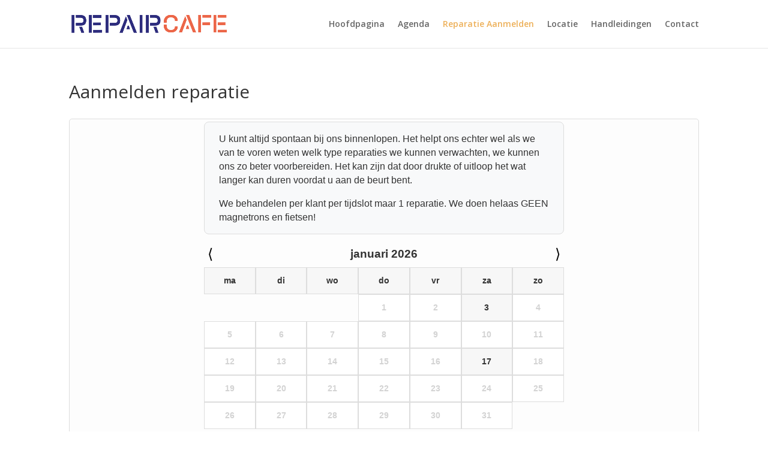

--- FILE ---
content_type: text/css
request_url: https://www.repaircafe-debieb.nl/wp-content/plugins/rc-app-api-v2/blocks/register-form/style.css?ver=5.9.2
body_size: 11403
content:
/* Styling for the Repair Cafe Registration Form widget */

/* Editor preview styles */
.rc-form-widget-editor {
    font-family: Arial, sans-serif;
    font-size: 14px;
    color: #555;
    padding: 10px;
    border: 1px dashed #ccc;
    background-color: #f9f9f9;
}

#form-fields-container {
    max-width: 640px;
    margin: 0 auto;
}

/* Frontend form styling */
.rc-form-widget {
    font-family: Arial, sans-serif;
    font-size: 14px;
    color: #333;
    max-width: 100%;
    margin: 20px auto;
    padding: 0px;
    border: 1px solid #ddd;
    border-radius: 5px;
    background-color: #fdfdfd;
}

.rc-form-widget label {
    display: block;
    margin-bottom: 5px;
    font-weight: bold;
}

.rc-form-widget input,
.rc-form-widget textarea {
    width: 100%;
    padding: 8px;
    margin-bottom: 15px;
    border: 1px solid #ccc;
    border-radius: 4px;
}

.rc-form-widget textarea {
    resize: vertical;
}

.rc-form-widget .rc-form-submit {
    display: block;
    width: 100%;
    padding: 10px;
    background-color: #0073aa;
    color: #fff;
    border: none;
    border-radius: 4px;
    cursor: pointer;
    font-size: 16px;
    text-align: center;
}

.rc-form-widget .rc-form-submit:hover {
    background-color: #005177;
}
.calendar-container {
    width: 100%;
    max-width: 600px;
    margin: 20px auto;
    display: flex;
    flex-direction: column;
    align-items: center;
}

.calendar-header {
    display: flex;
    justify-content: space-between;
    align-items: center;
    width: 100%;
    margin-bottom: 10px;
}

.calendar-nav {
    background: none;
    border: none;
    font-size: 1.5rem;
    cursor: pointer;
}

.calendar-month {
    font-size: 1.2rem;
    font-weight: bold;
}

.calendar-grid {
    display: grid;
    grid-template-columns: repeat(7, 1fr);
    gap: 0px;
    width: 100%;
}

.calendar-day-header,
.calendar-day {
    display: flex;
    justify-content: center;
    align-items: center;
    padding: 10px;
    background: #f7f7f7;
    border: 1px solid #ddd;
    border-radius: 0px;
    font-size: 0.9rem;
    font-weight: bold;
}

.calendar-day {
    cursor: pointer;
    transition: background 0.3s, color 0.3s;
}

.calendar-day.available {
    background: #d4edda;
    color: #155724;
}

.calendar-day.available:hover {
    background: #c3e6cb;
}

.calendar-day.inactive {
    background: #fff;
    color: lightgray;
    cursor: not-allowed;
}

.calendar-empty-cell {
    visibility: hidden;
}

.loading-text {
    text-align: center;
    font-size: 1rem;
    color: #6c757d;
    margin: 20px 0;
}

.error-text {
    text-align: center;
    font-size: 1rem;
    color: #dc3545;
    margin: 20px 0;
}
.time-slots {
    display: flex;
    flex-wrap: wrap;
    justify-content: center;
    margin: 0px auto;
    padding: 10px;
    border-top: 1px solid #ddd;
}
.time-slot {
    padding: 10px 15px;
    margin: 5px;
    border: 1px solid #ccc;
    border-radius: 4px;
    background-color: #f9f9f9;
    cursor: pointer;
    transition: background-color 0.3s, color 0.3s;
}

.time-slot:hover {
    background-color: #e6f7ff;
}

.time-slot.selected-slot {
    background-color: #007bff;
    color: white;
    border-color: #0056b3;
}

.time-slot.unavailable-slot {
    background-color: #f0f0f0;
    color: #a0a0a0;
    cursor: not-allowed;
    border-color: #ddd;
}

/* General form styling */
.form-group {
    margin-bottom: 15px;
}

.form-group label {
    display: block;
    font-size: 1rem;
    margin-bottom: 5px;
    font-weight: bold;
}

.form-group input {
    width: 100%;
    padding: 15px 15px;
    font-size: 1.0rem;
    border: 1px solid #ccc;
    border-radius: 0px; /* Adjust for rounded corners or use 0 for square corners */
    outline: none;
    box-sizing: border-box;
    transition: border-color 0.3s, box-shadow 0.3s;
    margin-bottom: 0px;
}

.form-group input:focus {
    border-color: #007bff;
    box-shadow: 0 0 5px rgba(0, 123, 255, 0.5);
}

.form-description {
    font-size: 0.85rem;
    color: #6c757d;
    margin-top: 5px;
}

/* Adjust field sizes */
.form-group input {
    height: 35px; /* Make input fields larger */
}

/* Highlight invalid fields */
.invalid-input {
    border-color: red;
    outline: none;
}

/* Style error messages */
.error-message {
    color: red;
    font-size: 0.9em;
    margin-top: 5px;
}

  /* line 51, ../sass/_forms.scss */
 .dropdown-icon-1689 {
    font-size: 25px;
    background-image: url(../img/icon_grid.svg?v=2);
    background-size: 28em 5em;
    width: 1em;
    height: 1em;
    background-position: -14em 0em;
    display: inline-block;
  }
  /* line 57, ../sass/_forms.scss */
 .dropdown-icon-1677 {
    font-size: 25px;
    background-image: url(../img/icon_grid.svg?v=2);
    background-size: 28em 5em;
    width: 1em;
    height: 1em;
    background-position: -18em 0em;
    display: inline-block;
  }
  /* line 63, ../sass/_forms.scss */
 .dropdown-icon-1679 {
    font-size: 25px;
    background-image: url(../img/icon_grid.svg?v=2);
    background-size: 28em 5em;
    width: 1em;
    height: 1em;
    background-position: -15em 0em;
    display: inline-block;
  }
  /* line 69, ../sass/_forms.scss */
 .dropdown-icon-1690 {
    font-size: 25px;
    background-image: url(../img/icon_grid.svg?v=2);
    background-size: 28em 5em;
    width: 1em;
    height: 1em;
    background-position: -17em 0em;
    display: inline-block;
  }
  /* line 75, ../sass/_forms.scss */
 .dropdown-icon-1691 {
    font-size: 25px;
    background-image: url(../img/icon_grid.svg?v=2);
    background-size: 28em 5em;
    width: 1em;
    height: 1em;
    background-position: -24em 0em;
    display: inline-block;
  }
  /* line 81, ../sass/_forms.scss */
 .dropdown-icon-1678 {
    font-size: 25px;
    background-image: url(../img/icon_grid.svg?v=2);
    background-size: 28em 5em;
    width: 1em;
    height: 1em;
    background-position: -20em 0em;
    display: inline-block;
  }
  /* line 87, ../sass/_forms.scss */
 .dropdown-icon-5343 {
    font-size: 25px;
    background-image: url(../img/icon_grid.svg?v=2);
    background-size: 28em 5em;
    width: 1em;
    height: 1em;
    background-position: -22em 0em;
    display: inline-block;
  }
  /* line 93, ../sass/_forms.scss */
 .dropdown-icon-1683 {
    font-size: 25px;
    background-image: url(../img/icon_grid.svg?v=2);
    background-size: 28em 5em;
    width: 1em;
    height: 1em;
    background-position: -23em 0em;
    display: inline-block;
  }
  /* line 99, ../sass/_forms.scss */
 .dropdown-icon-1685 {
    font-size: 25px;
    background-image: url(../img/icon_grid.svg?v=2);
    background-size: 28em 5em;
    width: 1em;
    height: 1em;
    background-position: -25em 0em;
    display: inline-block;
  }
  /* line 105, ../sass/_forms.scss */
 .dropdown-icon-1692 {
    font-size: 25px;
    background-image: url(../img/icon_grid.svg?v=2);
    background-size: 28em 5em;
    width: 1em;
    height: 1em;
    background-position: -19em 0em;
    display: inline-block;
  }
  /* line 111, ../sass/_forms.scss */
 .dropdown-icon-1693 {
    font-size: 25px;
    background-image: url(../img/icon_grid.svg?v=2);
    background-size: 28em 5em;
    width: 1em;
    height: 1em;
    background-position: -16em 0em;
    display: inline-block;
  }
  /* line 117, ../sass/_forms.scss */
 .dropdown-icon-1684 {
    font-size: 25px;
    background-image: url(../img/icon_grid.svg?v=2);
    background-size: 28em 5em;
    width: 1em;
    height: 1em;
    background-position: -21em 0em;
    display: inline-block;
  }
  /* line 125, ../sass/_forms.scss */
 .dropdown-icon-18666,
 .dropdown-icon-17006,
 .dropdown-icon-18706 {
    font-size: 25px;
    background-image: url(../img/icon_grid.svg?v=2);
    background-size: 28em 5em;
    width: 1em;
    height: 1em;
    background-position: -27em 0em;
    display: inline-block;
}
  /* line 133, ../sass/_forms.scss */
 .dropdown-icon-18667,
 .dropdown-icon-17007,
 .dropdown-icon-18707 {
    font-size: 25px;
    background-image: url(../img/icon_grid.svg?v=2);
    background-size: 28em 5em;
    width: 1em;
    height: 1em;
    background-position: -26em 0em;
    display: inline-block;
}
  /* Custom dropdown container */
.custom-dropdown {
    position: relative;
    display: inline-block;
    max-width: 350px;
    width: 100%;
    font-size: 16px;
    margin: 10px 0;
    border: 1px solid #ccc;
    background-color: #fff;
    cursor: pointer;
}

/* Dropdown selected option */
.dropdown-selected {
    padding: 10px;
    border: 1px solid #ccc;
    background-color: #fff;
    user-select: none;
    position: relative; /* For chevron positioning */
    display: flex;
    align-items: center; /* Center vertically */
    justify-content: space-between; /* Push chevron to the right */
}

/* Chevron icon using ::after */
.dropdown-selected::after {
    content: ""; /* Placeholder for the chevron */
    display: inline-block;
    width: 10px;
    height: 10px;
    border-style: solid;
    border-width: 2px 2px 0 0;
    transform: rotate(135deg); /* Rotate to create a chevron */
    margin-left: 8px auto;
    color: #000;
    border-color: #999; /* Chevron color */
}

/* Dropdown options container */
.dropdown-options {
    display: none;
    position: absolute;
    top: 100%;
    left: 0;
    right: 0;
    max-height: 200px; /* Limit height and make it scrollable */
    overflow-y: auto;
    background-color: #fff;
    border: 1px solid #ccc;
    z-index: 10;
    list-style: none; /* Remove list item bullet points */
    margin: 0;
    padding: 0 !important;
    box-shadow: 0 4px 6px rgba(0, 0, 0, 0.1);
}

/* Dropdown options when open */
.custom-dropdown.open .dropdown-options {
    display: block;
}

/* Dropdown items */
.dropdown-options li {
    padding: 10px;
    cursor: pointer;
    display: flex;
    align-items: center;
    gap: 8px; /* Add spacing between icon and text */
    border-bottom: 1px solid #eee; /* Add a divider between items */
}

/* Last item border removal */
.dropdown-options li:last-child {
    border-bottom: none;
}

/* Hover effect */
.dropdown-options li:hover {
    background-color: #f0f0f0;
}

.brand-autocomplete-list {
    position: absolute;
    top: 100%; /* Automatically places it just below the input */
    left: 0;
    width: 100%;
    background: #fff;
    border: 1px solid #ccc;
    list-style: none;
    padding: 0;
    margin: 0;
    max-height: 200px;
    overflow-y: auto;
    box-shadow: 0 4px 8px rgba(0,0,0,0.1);
    z-index: 9999;
}
.brand-autocomplete-list li {
    padding: 8px 12px;
    cursor: pointer;
}
.brand-autocomplete-list li:hover {
    background: #f0f0f0;
}
.form-text strong {
    font-weight: bold !important;
}
.form-text {
    background: #f8f9fa;
    padding: 1em 1.5em;
    border-radius: 8px;
    border: 1px solid #ddd;
    
    margin: 0 auto;
    font-size: 1rem;
    color: #333;
    max-width: 600px;
}
.rc-thank-you-box {
    text-align: center;
    padding: 30px;
    background: #f8f9fa;
    border: 1px solid #ddd;
    border-radius: 8px;
    box-shadow: 0 2px 6px rgba(0,0,0,0.05);
    max-width: 500px;
    margin: 40px auto;
}

.rc-thank-you-box h2 {
    color: #28a745; /* Bootstrap success green */
    font-size: 24px;
    margin-bottom: 15px;
}

.rc-thank-you-box h2 i {
    margin-right: 8px;
}

.rc-thank-you-box p {
    color: #555;
    margin-bottom: 20px;
}

.rc-thank-you-box .btn {
    padding: 10px 20px;
    font-size: 16px;
    text-decoration: none;
}

--- FILE ---
content_type: text/css
request_url: https://www.repaircafe-debieb.nl/wp-content/plugins/rc-app-api-v2/blocks/registration-overview/style.css?ver=5.9.2
body_size: 11796
content:
@import url("https://fonts.googleapis.com/css?family=Roboto:300,400,500,700&display=swap");

.rc-registration-overview-frontend {
    all: unset; /* This removes all inherited styles */
    font-size: 14px; /* or your desired base font size */
    font-family: sans-serif;
    line-height: 1.4;
    display: block;
}

/* Reapply necessary styles after unset */
.rc-registration-overview-frontend .rc_table {
    width: 100%;
    border-collapse: collapse;
}

/* Optional: Normalize other things like buttons, etc. */
.rc-registration-overview-frontend button {
    font-size: 14px;
}

#wpadminbar #wp-admin-bar-rc-list .ab-icon:before {
    font: normal 16px/1 dashicons;
    content: '\f163';
    position: relative;
    float: left;
    speak: never;
    padding: 4px 0;
    -webkit-font-smoothing: antialiased;
    -moz-osx-font-smoothing: grayscale;
    background-image: none !important;
    margin-right: 6px;
}

[type=radio] { 
	position: absolute;
	opacity: 0;
	width: 0;
	height: 0;
	}	

	/* IMAGE STYLES */
[type=radio] + img {
	cursor: pointer;
}	

	/* CHECKED STYLES */
[type=radio]:checked + img {
	outline: 2px solid #2271b1;
}

	/* CHECKED STYLES */
[type=radio]:checked + span {
	outline: 2px solid #2271b1;
}

.main-content {
	padding-top: 100px;
	padding-bottom: 100px;
}

.repair-select { margin-top: 5px 0px 5px 0px; width:50%; }
.repair-result-image { width: 110px; padding: 10px; }
.repair-result-table { text-align: center; }
.repair-result-table label { margin-right: 5px;  }
.rounded-element { background-color: #2271b1; border-radius: 12px; height: 28px; margin-right: 10px; padding: 0px 10px 0px 10px; display: inline-block; text-align: middle; color: white; line-height: 26px }
.repair-result-table td {}
.repair-result-txt {padding: 10px; display: inline-block; text-align: middle; width:110px; height:110px; background-color: lightgrey; line-height: 50px;}

.rc_table {
	border: 0px !important;
	border-spacing: 0 10px !important;
	border-collapse: separate !important   ;
	width: 100%;
}
.rc_table thead tr th,
.rc_table thead tr td,
.rc_table tbody tr th,
.rc_table tbody tr td {
	vertical-align: middle;
	border: none;
	font-family: "Roboto", sans-serif;
	font-weight: 400;
	padding-left: 0px !important;
	padding-right: 0px;
}
.rc_table thead tr th:nth-last-child(1),
.rc_table thead tr td:nth-last-child(1),
.rc_table tbody tr th:nth-last-child(1),
.rc_table tbody tr td:nth-last-child(1) {
	text-align: center;
}

.rc_table .rc-item-row td:first-child {
  -webkit-box-shadow:
    0px 2px 10px rgba(0, 0, 0, 0.1),
    0px -2px 10px rgba(0, 0, 0, 0.1),
    2px 0px 10px rgba(0, 0, 0, 0.1); 
}
.rc_table .rc-item-row td {
  -webkit-box-shadow:
    10px 2px 10px rgba(0, 0, 0, 0.1);
}
.rc_table .rc-item-row td:last-child {
  -webkit-box-shadow:
    10px 2px 10px rgba(0, 0, 0, 0.1),
    0px 0px 10px -10px rgba(0, 0, 0, 0.1);
}
.rc_table tbody tr {
	border-radius: 5px;
}
.rc_table tr:hover td {
    /*background-color: #FAFAFA; /* or #000 */
}

.rc_table tbody tr td {
	background: #fff;

}
.rc_table tbody tr td:nth-child(1) {
	border-radius: 5px 0 0 5px;
}
.rc_table tbody tr td:nth-last-child(1) {
	border-radius: 0px 5px 5px 0px;
}
.rc_table .text-time {
	font-size: 14pt;
	font-weight: 600;
	text-align: center;
	min-width: 80px;
	color: #666;
}
.rc_table .status {
	padding: 0px;
	margin: 0px;
	width: 5px;
	max-width: 5px;
	background-color: green;
}
.rc_table .toptext {
	padding-bottom: 0px;
}
.rc_table .item-date {
	
	background-color: #17a2b8;
	color: white;
}
.rc_table .row-date {
	cursor: auto;
	box-shadow: 0 0px 0px rgba(0, 0, 0, 0.1) !important;
	-moz-box-shadow: 0 2px 10px rgba(0, 0, 0, 0.1) !important;
	-webkit-box-shadow: 0 2px 10px rgba(0, 0, 0, 0.1) !important;
	border-radius: 5px;
}
.date-options {
	
}
.date-options-container {
	margin-top:10px;
}
.date-btn {
	margin-right:5px;
}
.repair-person {
	margin-right: 2px;
}

.rounded-element {
	background-color: #17a2b8;
	color:white;
	border-radius: 5px;
	height:18px;
	line-height: 12px;
	font-size: 12px;
	padding: 3px 5px 3px 5px;
	display: inline-block;
}
.rounded-element-inactive {
	background-color: #CACACA;
	color:white;
}
.item-rc-people {
	max-width: 120px;

}
.item-rc-status {
	max-width: 80px;
}
.user-info {
	max-width: 90%;
	display: flex;
}
.rc-item-buttons {
	text-align: right;
	padding-right: 10px !important;
  white-space: nowrap;
  width: 1%;
}

/* The Modal (background) */
.rc-status-modal {
  display: none; /* Hidden by default */
  position: fixed; /* Stay in place */
  z-index: 1; /* Sit on top */
  left: 0;
  top: 0;
  width: 100%; /* Full width */
  height: 100%; /* Full height */
  overflow: auto; /* Enable scroll if needed */
  background-color: rgb(0,0,0); /* Fallback color */
  background-color: rgba(0,0,0,0.4); /* Black w/ opacity */
}

/* Modal Content/Box */
.rc-status-modal-content {
  border-radius: 8px;
  background-color: #fefefe;
  margin: 5% auto; /* 15% from the top and centered */
  padding: 20px;
  border: 1px solid #888;
  max-width: 780px; /* Could be more or less, depending on screen size */
}
.rc-status-modal-body {
  
}
.rc-status-modal-top {
	
}
/* #rc-note-modal {
  position: fixed;
  top: 50%;
  left: 50%;
  transform: translate(-50%, -50%);
  width: 90%;
  max-width: 500px;
  background: white;
  border-radius: 8px;
  padding: 20px;
  z-index: 9999;
  box-shadow: 0 0 10px rgba(0,0,0,0.3);
} */

.rc-note-modal {
    position: fixed;
    top: 0;
    left: 0;
    width: 100vw;
    height: 100vh;
    background: rgba(0, 0, 0, 0.3); /* translucent dark overlay */
    z-index: 9999;
    display: flex;
    align-items: center;
    justify-content: center;
}

.rc-availability-modal-content {
      background: white;
    padding: 1em;
    max-width: 500px;
    width: 90%;
    border-radius: 8px;
    position: relative;
}

.rc-note-modal-content {
    background: white;
    padding: 1em;
    max-width: 500px;
    width: 90%;
    border-radius: 8px;
    position: relative;
}

#rc-note-modal .rc-status-close{
  float: right;
  font-size: 1.5rem;
  cursor: pointer;
}


.rc-availability-modal {
    position: fixed;
    top: 0;
    left: 0;
    width: 100vw;
    height: 100vh;
    background: rgba(0, 0, 0, 0.3); /* translucent dark overlay */
    z-index: 9999;
    display: flex;
    align-items: center;
    justify-content: center;
}

.rc-note-availability-content {
    background: white;
    padding: 1em;
    max-width: 500px;
    width: 90%;
    border-radius: 8px;
    position: relative;
}

#rc-note-availability .rc-status-close {
  float: right;
  font-size: 1.5rem;
  cursor: pointer;
}

@media (max-width: 576px) {
  #rc-note-modal {
    padding: 16px;
  }

  #repair-note-textfield {
    font-size: 1rem;
  }
}
.rc-status-items {
	margin: auto;
}
.rc-status-item {
	width:100px;
	height:100px;
	background-color: #CECECE;
	display: inline-block;
	line-height: 100px;
	text-align: center;
	font-size:14px;
	color: #2e2e2e;
	margin-right: 0px;
	margin-bottom: 3px;
	cursor: pointer;
	border: 4px solid transparent;
}

.rc-status-item:hover {
	border: 4px solid darkgrey;
	box-shadow: 0 2px 10px rgba(0, 0, 0, 0.1);
}

/* The Close Button */
.rc-status-close {
  color: #aaa;
  
  font-size: 28px;
  font-weight: bold;
}
.rc-status-person {
	cursor: pointer;
}
.rc-status-close:hover,
.rc-status-close:focus {
  color: black;
  text-decoration: none;
  cursor: pointer;
}
.repair-button-new {
	float: right;
}
.repair-advanced {
	display:none;
}
.rc-status-link {
	cursor: pointer;
}
.rc-status-link:hover {
	text-decoration: underline;
}
.filter-options {
	margin-top:8px;
}
.filter-item {
	cursor:pointer;
	color:white;
	border-radius: 5px;
	height:20px;
	line-height: 12px;
	font-size: 12px;
	padding: 3px 5px 3px 5px;
	display: inline-block;
}
.filter-item-default {
	color:white;
}
.status-active-text {
	color: white !important;
}
.name-mail-link {
	color: black !important;
}
.name-mail-link:hover {
	text-decoration: underline;
}
.filter-active {
	color: white !important;
}
.rc-status-modal-footer {
  margin-top: 1rem;
  padding-top: 1rem;
  border-top: 1px solid #ccc;
}

.rc-status-modal-footer .btn {
  min-width: 90px;
}
.row-stats {
	background-color: #17a2b8;
	color: white;
	padding: 3px;
	border-radius: 5px;
	text-align: center;
  border:0px;
}
.rc-no-results {
	padding: 3px;
	border-radius: 5px;
	background-color: #ccc;
	text-align: left;
	font-size: 14px;
	padding-left: 10px;
	color: #fff;
	margin-top: 6px;
}
.rc-step-indicator {
  display: flex;
  gap: 8px;
  justify-content: center;
  align-items: center;
}

#rc-step-indicator .step-dot {
  width: 12px;
  height: 12px;
  border-radius: 50%;
  background-color: #ccc;
  display: inline-block;
  margin: 0 4px;
}

#rc-step-indicator .step-dot.active {
  background-color: #007bff;
}
.rc-icon-cell {
    text-align: center;
    vertical-align: middle;
}
.rc-icon-white {
  filter: brightness(0) invert(1); /* turns dark icons white */
}
/* Desktop icon cell style */
.rc-icon-cell {
    height: 100%;
}

/* Hide slim version by default (desktop) */
.rc-icon-mobile {
    display: none;
    width: 5px;
    height: 100%;
}

/* Show icon on desktop */
.rc-icon-desktop {
    display: inline-block;
}

/* Mobile adjustments */
@media (max-width: 768px) {
    .rc-icon-desktop {
        display: none !important;
    }

    .rc-icon-mobile {
        display: block !important;
        margin: 0 auto;
    }

    .rc-icon-cell {
        width: 5px !important;
        padding: 0 !important;
    }
}

.notes-modal-overlay {
    backdrop-filter: blur(4px);
}
.notes-chat {
    display: flex;
    flex-direction: column;
    gap: 8px;
}

.notes-modal .form-control {
    border-radius: 4px;
}

.notes-modal .btn-primary {
    min-width: 100px;
}
/* Notes Modal Overlay */
.notes-modal-overlay {
    position: fixed;
    top: 0; left: 0; right: 0; bottom: 0;
    background: rgba(0,0,0,0.5);
    z-index: 9999;
    display: flex;
    justify-content: center;
    align-items: center;
    backdrop-filter: blur(4px);
}
.notes-modal {
    position: relative;
    background: #fff;
    width: 90%;
    max-width: 600px;
    border-radius: 8px;
    box-shadow: 0 4px 12px rgba(0,0,0,0.15);
    display: flex;
    flex-direction: column;
    max-height: 60vh;
    overflow: hidden;
}

.notes-modal-close {
    position: absolute;
    top: 10px;
    left: 15px;
    background: none;
    border: none;
    font-size: 24px;
    color: #6c757d;
    cursor: pointer;
}
.notes-chat {
    display: flex;
    flex-direction: column;
    padding: 15px;
    padding-top: 50px; /* Reserve top space for close button */
    background: #f1f3f5;
    flex: 1;
    overflow-y: auto;
    gap: 8px;
}

.notes-input-wrapper {
    display: flex;
    padding: 10px;
    border-top: 1px solid #ccc;
    background: #fff;
}
  /* Note Block */
  .note-message {
      padding: 10px 12px;
      border-radius: 6px;
      border: 1px solid #dee2e6;
      max-width: 80%;
      font-size: 14px;
      word-break: break-word;
  }

  /* Own Note */
  .note-message.self {
      background: #17a2b8;
      color: #FFF;
      align-self: flex-end;
      text-align: right;
  }

  /* Other User's Note */
  .note-message.other {
      background: #f8f9fa;
      align-self: flex-start;
      text-align: left;
  }

  /* Meta Info */
  .note-meta {
      font-size: 12px;
      margin-top: 4px;
  }

  .note-meta.self {
      color: #CACACA;
  }

  .note-meta.other {
      color: #6c757d;
  }

  .notes-input-wrapper textarea {
      flex: 1;
      resize: none;
      border-radius: 4px;
      font-size: 14px;
      margin-right: 8px;
  }

.no-notes-placeholder {
    text-align: center;
    color: #6c757d;
    font-size: 14px;
    margin-top: 20px;
}
.notes-loader {
    display: flex;
    justify-content: center;
    align-items: center;
    margin-top: 20px;
}

--- FILE ---
content_type: text/css
request_url: https://www.repaircafe-debieb.nl/wp-content/plugins/rc-app-api-v2/blocks/availability/style.css?ver=5.9.2
body_size: 4886
content:
.availability-block-editor {
    padding: 20px;
}

.availability-block {
    margin-top: 20px;
}

.availability-block table {
    width: 100%;
    border-collapse: collapse;
}

.availability-block th, .availability-block td {
    border: 1px solid #ccc;
    padding: 10px;
    text-align: center;
}

.availability-block th {
    background-color: #f4f4f4;
}
/* Make the table scrollable horizontally */
.availability-table-wrapper {
    max-height: 400px;  /* Set a height for the table wrapper */
    overflow-y: auto;   /* Allow vertical scrolling */
    overflow-x: auto;   /* Allow horizontal scrolling */
    width: 100%;
}

/* Ensure table is as wide as its content */
.availability-table {
    width: auto;        /* Remove the fixed width */
    border-collapse: collapse;
    table-layout: auto; /* Let the table expand based on content */
    position: absolute; /* For tooltip positioning */
    left: 15px;
}

/* Table header and cells */
.availability-table th, .availability-table td {
    padding: 2px;
    text-align: center;
    border: 1px solid #ddd;
    font-size: 14px;
}

/* Fixed user column */
.availability-table th:first-child,
.availability-table td:first-child {
    position: sticky;
    left: 0;
    background-color: #fff; /* Make sure it has a white background */
    z-index: 2; /* Make sure the column is above other table rows */
    width: 150px;
}

/* User name column font size adjustment */
.availability-table td:first-child {
    font-size: 12px; /* Smaller text for user names */
}

/* Optional: Style for the header row */
.availability-table th {
    background-color: #f2f2f2;
    font-weight: bold;
}

/* Mouse over comment tooltip */
.availability-table td .comment-tooltip {
    display: none;
    color: #333;

}

.availability-table td:hover .comment-tooltip {
    display: block;
    position: absolute;
    background-color: #f9f9f9;
    border: 1px solid #ddd;
    padding: 5px;
    z-index: 3;
    font-size: 14px;
    width: 150px; /* Control the width of the tooltip */
    max-width: 200px;
    word-wrap: break-word;
    box-shadow: 0px 0px 5px rgba(0, 0, 0, 0.1);
}

.availability-table td {
    position: relative;  /* Positioning for tooltip */
    min-width: 140px;
}

/* Availability status color codes */
.available {
    background-color: #28a745; /* Green for available */
    color: white;
}

.not-available {
    background-color: #dc3545; /* Red for not available */
    color: white;
}

.partly-available {
    background-color: #fd7e14; /* Orange for partly available */
    color: white;
}

.unknown {
    background-color: #dc3545; /* Red for not available */
    color: white;
}

.group-title-row {
    background-color: #f7f7f7;
    font-weight: bold;
}

.group-title-icon {
    display: inline;
    align-items: center;
}

.group-title-icon i {
    margin-top: 0px;
}

/* Ensure the group title is aligned left */
.group-title {
    text-align: left !important;
    padding: 5px !important;
}
/* Style for the summary pills */
.availability-summary {
    padding-left: 5px !important; /* Ensure left padding for the summary */
    font-size: 12px;
    text-align: left; /* Ensure the text is left-aligned */
}

/* Style for each status item (including badge) */
.availability-summary .status {
    display: flex; /* Use flexbox to split the width */
    width: 100%; /* Take full width of the column */
    justify-content: space-between; /* Ensure the text and badge are separated */
    align-items: center; /* Align items vertically */
    margin-right: 15px;
}
/* add border to all classes except the last*/
.availability-summary .status:not(:last-child) {
    border-bottom: 1px solid #ddd; /* Add a right border to all but the last item */
}   

/* Text for status items */
.availability-summary .status .status-text {
    margin-right: 0px; /* Space between text and the circle */
    display: inline-block;
    text-align: left; /* Align text to the left */
    background: none; /* Remove background for the text */
    color: inherit; /* Ensure text color is inherited from its parent */
}

/* Badge for the number (circle) */
.availability-summary .status .status-number {
    padding: 2px 4px; /* Padding inside the circle */
    font-size: 12px; /* Adjust number size */
    min-width: 25px;
    text-align: center;
    display: inline-block;
    flex: 0 0 20%; /* Takes up 20% of the space */
    text-align: center; /* Center text in the badge */
    margin-left: 10px; /* Space between the text and the badge */
}

/* Colors for each status */
.availability-summary .available .status-number {
    background-color: #28a745; /* Green for available */
}

.availability-summary .partly-available .status-number {
    background-color: #ffc107; /* Yellow for partly available */
}

.availability-summary .not-available .status-number {
    background-color: #dc3545; /* Red for not available */
}


--- FILE ---
content_type: text/css
request_url: https://www.repaircafe-debieb.nl/wp-content/uploads/et-cache/global/et-divi-customizer-global.min.css?ver=1767431528
body_size: 286
content:
.post-meta{display:none}.ui-state-active{color:orange!important;border:1px solid orange!important}.ui-state-default{border:1px solid grey!important}.ui-datepicker-unselectable
.ui-state-default{color:lightgrey!important;border:0px solid orange!important}.container{width:100%!important}

--- FILE ---
content_type: application/javascript
request_url: https://www.repaircafe-debieb.nl/wp-content/plugins/rc-app-api-v2/blocks/register-form/block-frontend.js
body_size: 21787
content:

jQuery(document).ready(function($) {
    const $input = $("#brandModel");
    const $wrapper = $input.closest('.brand-autocomplete-wrapper');
    const $suggestions = $wrapper.find('.brand-autocomplete-list');
    
    $input.after($suggestions);

    let debounceTimer;

    $input.on("input", function() {
        const query = $(this).val().trim();

        if (query.length < 2) {
            $suggestions.hide();
            return;
        }

        clearTimeout(debounceTimer);
        debounceTimer = setTimeout(() => {

            $.getJSON(rcFormAjax.ajaxUrl, {
                action: 'rc_brand_autocomplete',
                q: query
            }, function(data) {

                $suggestions.empty();

                const filteredData = data
                    .filter(item => item.label !== "Add new brand")
                    .map(item => {
                        if (item.label === "Unknown/n.a.") {
                            return { value: "Ander merk", label: "Ander merk" };
                        }
                        return item;
                    });

                if (!filteredData.length) {
                    $suggestions.hide();
                    return;
                }

                filteredData.forEach(item => {
                    $("<li>")
                        .text(item.label)
                        .css({
                            padding: "8px 12px",          // More padding for better height
                            cursor: "pointer",
                            lineHeight: "1.5",            // Comfortable text height
                            fontSize: "14px"
                        })
                        .on("click", function() {
                            $input.val(item.value);
                            $suggestions.hide();
                        })
                        .appendTo($suggestions);
                });

                const rect = $input[0].getBoundingClientRect();

                $suggestions.css({
                    position: "absolute",
                    top: $input.outerHeight() + "px",
                    left: "0",
                    width: $input.outerWidth() + "px"
                }).show();
            });

        }, 300); // debounce 300ms
    });

    // Hide on outside click
    $(document).on("click", function(e) {
        if (!$(e.target).closest("#brandModel, .brand-autocomplete-list").length) {
            $suggestions.hide();
        }
    });
});

jQuery(document).ready(function($) {
    
    const calendarContainer = document.querySelector(".calendar-container");
    const timeSlotsContainer = document.getElementById("time-slots");
    const submitButton = document.querySelector(".rc-form-submit");
    const selectedDateIdInput = document.getElementById("selected_date_id");
    const selectedSlotInput = document.getElementById("selected_slot");
    const formTextContainer = document.getElementById("form-text");

    if (!calendarContainer) {
        return;
    }
    const formw = document.querySelector(".rc-form-widget-frontend");
    const formwidget = document.querySelector(".rc-form-widget");
    const eventId = formw.getAttribute("data-event-id");
    
    if (formwidget) {
        fetchFormText();
        // Remove native HTML5 validation
        formwidget.setAttribute("novalidate", "true");

        const submitButton = formwidget.querySelector("button[type='submit']");
        if (submitButton) {
            submitButton.addEventListener("click", function (event) {
                //disable the submit button to prevent multiple submissions
                event.preventDefault(); // Prevent default form submission
                event.stopPropagation(); // Stop other listeners from running
    
                const inputs = formwidget.querySelectorAll("input, textarea");
                let isValid = true;
    
                // Clear previous error messages
                formwidget.querySelectorAll(".error-message").forEach((error) => error.remove());
    
                // Validate each field
                inputs.forEach((input) => {
                    if (input.required && !input.value.trim()) {
                        isValid = false;
                        showError(input, "Dit veld is verplicht."); // Custom error message
                    } else if (input.type === "email" && !validateEmail(input.value)) {
                        isValid = false;
                        showError(input, "Please enter a valid email address.");
                    }
                });
                
                if (isValid) {
                    //remove the click event listener to prevent multiple submissions
                    submitButton.removeEventListener("click", arguments.callee);
                    //show a loading text in the place of the button
                    submitButton.innerHTML = '<i class="fas fa-spinner fa-spin"></i> Bezig met verzenden...';
                    submitButton.disabled = true; // Disable the button to prevent multiple submissions
                    console.log("Form is valid! Submitting...");
                    const formData = $(formwidget).serialize();
                    console.log("Form data:", formData);
                    document.querySelector(".rc-form-submit").disabled = false;
                    $.post(rcFormAjax.ajaxUrl, formData, function (response) {
                       if (response.success) {
                            $(".rc-form-widget-frontend").html(`
                                <div class="rc-thank-you-box">
                                    <h2><i class="fas fa-check-circle"></i> Bedankt voor uw reservering!</h2>
                                    <p>We hebben uw reservering ontvangen. U ontvangt binnenkort een bevestiging per e-mail.</p>
                                    <a href="/" class="btn btn-outline-primary mt-3">Terug naar de hoofdpagina</a>
                                </div>
                            `);
                        } else {
                            alert("Fout: " + response.data); // Show error message
                        }
                    }).fail(function (jqXHR, textStatus, errorThrown) {
                        alert("Fout bij het verzenden van het formulier: " + errorThrown);
                    });
                }
                    
            });
        }

        function showError(input, message) {
            const error = document.createElement("div");
            error.className = "error-message";
            error.style.color = "red";
            error.style.marginTop = "5px";
            error.textContent = message;

            input.classList.add("invalid-input"); // Optional: Add a CSS class for styling
            input.insertAdjacentElement("afterend", error);
        }

        function validateEmail(email) {
            const re = /^[^\s@]+@[^\s@]+\.[^\s@]+$/;
            return re.test(email);
        }
    }

    // Fetch available dates
    fetch(rcFormAjax.ajaxUrl, {
        method: "POST",
        headers: { "Content-Type": "application/x-www-form-urlencoded" },
        body: new URLSearchParams({ action: "rc_get_available_dates", event_id: eventId }),
    })
        .then((response) => response.json())
        .then((dates) => {
            if (dates.success) {
                // Get current year and month (or extract from first available date)
                const today = new Date();
                const year = today.getFullYear();
                const month = today.getMonth(); // 0-indexed: January = 0

                // Render the calendar
                renderCalendar(year, month, dates.data);
            } else {
                calendarContainer.innerHTML = "Geen beschikbare data";
            }
        })
        .catch((error) => {
            console.error("Fetch error:", error);
            calendarContainer.innerHTML = "Fout bij het laden van de kalender.";
        });

        function getWeekdayLabels(locale = navigator.language) {
            const nlLocale = "nl-NL"; //override for now
            const referenceDate = new Date(2024, 6, 15); // Sunday, January 4, 1970
            const formatter = new Intl.DateTimeFormat(nlLocale, { weekday: "short" });
        
            // Generate labels for all 7 days
            return Array.from({ length: 7 }, (_, i) => {
                const day = new Date(referenceDate);
                day.setDate(referenceDate.getDate() + i);
                return formatter.format(day);
            });
        }

        function renderCalendar(year, month, availableDates) {
            if (!availableDates || !Array.isArray(availableDates)) {
                console.error("Invalid available dates:", availableDates);
                calendarContainer.innerHTML = "<div class='error-text'>Geen data beschikbaar voor deze maand.</div>";
                console.log(year, month, availableDates);
                return;
            }
        
            // Clear the existing calendar content
            calendarContainer.innerHTML = "";
        
            const firstDay = new Date(year, month, 1).getDay();
            const daysInMonth = new Date(year, month + 1, 0).getDate();
        
            const nlLocale = "nl-NL"; // Use user's locale or default to English
            // Format the month and year using Intl.DateTimeFormat
            const formatter = new Intl.DateTimeFormat(nlLocale, {
                month: "long",
                year: "numeric",
            });
            const formattedMonthYear = formatter.format(new Date(year, month));

            // Create header for navigation
            const calendarHeader = document.createElement("div");
            calendarHeader.className = "calendar-header";
            calendarHeader.innerHTML = `
                <button id="prev-month" class="calendar-nav">⟨</button>
                <span class="calendar-month">${formattedMonthYear}</span>
                <button id="next-month" class="calendar-nav">⟩</button>
            `;
            calendarContainer.appendChild(calendarHeader);
        
            // Create the grid for days
            const calendarGrid = document.createElement("div");
            calendarGrid.className = "calendar-grid";
        
            // Add day headers (Monday-Sunday)
            const weekdayLabels = getWeekdayLabels();

            // Add weekday headers
            weekdayLabels.forEach((day) => {
                const dayHeader = document.createElement("div");
                dayHeader.className = "calendar-day-header";
                dayHeader.textContent = day;
                calendarGrid.appendChild(dayHeader);
            });
        
            // Add empty cells for the days before the first day of the month
            for (let i = 0; i < (firstDay === 0 ? 6 : firstDay - 1); i++) {
                const emptyCell = document.createElement("div");
                emptyCell.className = "calendar-empty-cell";
                calendarGrid.appendChild(emptyCell);
            }
        
            // Add days of the month
            for (let day = 1; day <= daysInMonth; day++) {
                const date = `${year}-${String(month + 1).padStart(2, "0")}-${String(day).padStart(2, "0")}`;
                const dayElement = document.createElement("div");
                dayElement.className = "calendar-day";
                dayElement.textContent = day;
        
                const availableDate = availableDates.find((d) => d.date === date);
                if (availableDate) {
                    // Check if the date is in the past, today is not in the past (also take into account the time) so set the time to check at 23:59:59
                    const todayDateMidightEleven = new Date();
                    todayDateMidightEleven.setHours(0, 0, 0, 999);
                    const isInPast = new Date(date) < todayDateMidightEleven;
                    console.log("Available date:", availableDate, "is in past:", isInPast, "today:", todayDateMidightEleven);
                    dayElement.dataset.dateId = availableDate.id; // Add data attribute for the date
                    if (!isInPast) {
                        dayElement.classList.add("available");
                        dayElement.addEventListener("click", () => selectDate(availableDate.id));
                    } else {
                        dayElement.classList.add("notavailable");
                    }
                } else {
                    dayElement.classList.add("inactive");
                }
        
                calendarGrid.appendChild(dayElement);
            }
        
            calendarContainer.appendChild(calendarGrid);
        
            // Add navigation event listeners
            document.getElementById("prev-month").addEventListener("click", () => {
                const prevMonth = new Date(year, month - 1, 1);
                fetchAvailableDates(prevMonth.getFullYear(), prevMonth.getMonth());
            });
        
            document.getElementById("next-month").addEventListener("click", () => {
                const nextMonth = new Date(year, month + 1, 1);
                fetchAvailableDates(nextMonth.getFullYear(), nextMonth.getMonth());
            });
        }


    function fetchFormText() {
        fetch(rcFormAjax.ajaxUrl, {
            method: "POST",
            headers: { "Content-Type": "application/x-www-form-urlencoded" },
            body: new URLSearchParams({
                action: "rc_get_form_text",
                event_id: eventId
            }),
        })
        .then(response => response.json())
        .then(data => {
            if (data.success) {
                formTextContainer.innerHTML = data.data.form_text;
            } else {
                console.warn("Geen welkomtekst beschikbaar");
            }
        })
        .catch(err => console.error("Error fetching form text:", err));
    }

    function selectDate(dateId) {
        const selectedDateIdInput = document.getElementById("selected_date_id");
        selectedDateIdInput.value = dateId;
    
        // Highlight the selected day
        const previouslySelectedDay = document.querySelector(".calendar-day.selected");
        if (previouslySelectedDay) {
            previouslySelectedDay.classList.remove("selected");
        }
    
        const selectedDay = Array.from(document.querySelectorAll(".calendar-day")).find((el) =>
            el.classList.contains("available") && el.dataset.dateId == dateId
        );
    
        if (selectedDay) {
            selectedDay.classList.add("selected");
        }
    
        // Fetch time slots for the selected date
        fetch(rcCalendarAjax.ajaxUrl, {
            method: "POST",
            headers: { "Content-Type": "application/x-www-form-urlencoded" },
            body: new URLSearchParams({
                action: "rc_get_time_slots",
                date_id: dateId,
            }),
        })
            .then((response) => response.json())
            .then((data) => {
                if (data.success) {
                    renderTimeSlots(data.data);
                } else {
                    document.getElementById("time-slots").textContent = "Geen tijdsloten beschikbaar.";
                }
            })
            .catch((error) => console.error("Error fetching time slots:", error));
    }

    function renderTimeSlots(slots) {
        timeSlotsContainer.innerHTML = ""; // Clear existing time slots
    
        slots.forEach((slot) => {
            const slotButton = document.createElement("button");
            slotButton.className = "time-slot";
    
            const formattedTime = slot.start_time.substring(0,5); // Strip seconds

            if (slot.available > 0) {
                // Slot is available
                var placesText = slot.available == 1 ? "plaats" : "plaatsen";
                slotButton.innerHTML = `<strong>${formattedTime}</strong> (${slot.available} ${placesText})`;    
                slotButton.type = "button";
                slotButton.addEventListener("click", () => {
                    // Highlight the selected slot
                    document.querySelectorAll(".time-slot").forEach((btn) => {
                        btn.classList.remove("selected-slot");
                    });
                    slotButton.classList.add("selected-slot");
                    selectSlot(slot.slot_id);
    
                    // Update hidden input and enable submit button
                    document.getElementById("selected_slot").value = slot.slot_id;
                    document.querySelector(".rc-form-submit").disabled = false;
                });
            } else {
                // Slot is full
                slotButton.textContent = `${slot.start_time} (Vol)`;
                slotButton.disabled = true; // Disable the button
                slotButton.classList.add("unavailable-slot"); // Optional styling for unavailable slots
            }
    
            timeSlotsContainer.appendChild(slotButton);
        });
    }    

    function fetchAvailableDates(year, month) {
        // Set a loading state in the calendar container
        calendarContainer.innerHTML = "<div class='loading-text'>Kalender wordt geladen...</div>";
    
        fetch(rcCalendarAjax.ajaxUrl, {
            method: "POST",
            headers: { "Content-Type": "application/x-www-form-urlencoded" },
            body: new URLSearchParams({
                action: "rc_get_available_dates",
                event_id: eventId
            }),
        })
            .then((response) => response.json())
            .then((data) => {
                if (data.success) {
                    renderCalendar(year, month, data.data);
                } else {
                    calendarContainer.innerHTML = "<div class='error-text'>Geen beschikbare data.</div>";
                }
            })
            .catch((error) => {
                console.error("Error fetching dates:", error);
                calendarContainer.innerHTML = "<div class='error-text'>Fout bij laden van kalender.</div>";
            });
    }   

    function selectSlot(slotId) {
        selectedSlotInput.value = slotId;
        submitButton.disabled = false;
        // Show the form fields
        const formFieldsContainer = document.getElementById("form-fields-container");
        console.log("Form fields container:", formFieldsContainer);
        if (!formFieldsContainer) {
            console.error("Form fields container not found.");
            return;
        }
        // Show the form fields container
        formFieldsContainer.style.display = "block";
        // Optionally, scroll to the form fields
        formFieldsContainer.scrollIntoView({ behavior: "smooth" });        
    }

    // Handle form submission
    const form = document.querySelector(".rc-form-widget");
    if (form) {
        form.addEventListener("submit", function (e) {
            e.preventDefault(); // Prevent the default form submission

            const formData = $(form).serialize();

            $.post(rcFormAjax.ajaxUrl, formData, function (response) {
                if (response.success) {
                    alert(response.data); // Show success message
                    $(form)[0].reset(); // Reset the form
                    $("#time-slots").empty().text("Selecteer een datum"); // Clear time slots
                    $(".calendar-container button").removeClass("selected-date"); // Clear selected date
                } else {
                    alert("Fout: " + response.data); // Show error message
                }
            }).fail(function (jqXHR, textStatus, errorThrown) {
                alert("Fout bij het verzenden van het formulier: " + errorThrown);
            });
        });
    }

    // Highlight selected date on the calendar
    $(document).on("click", ".calendar-date", function () {
        $(".calendar-date").removeClass("selected-date");
        $(this).addClass("selected-date");
    });

    // Highlight selected time slot
    $(document).on("click", ".time-slot", function () {
        $(".time-slot").removeClass("selected-slot");
        $(this).addClass("selected-slot");
    });

    // Find all custom dropdowns
    const dropdowns = document.querySelectorAll(".custom-dropdown");

    dropdowns.forEach((dropdown) => {
        const selected = dropdown.querySelector(".dropdown-selected");
        const options = dropdown.querySelector(".dropdown-options");
        const hiddenInput = dropdown.querySelector("input[name='category']");

        // Toggle dropdown visibility
        selected.addEventListener("click", (event) => {
            console.log("Dropdown clicked!");
            options.style.display = options.style.display === "block" ? "none" : "block";
        });

        // Handle option selection
        options.querySelectorAll(".dropdown-item").forEach((item) => {
            item.addEventListener("click", (event) => {
                const value = item.getAttribute("data-value");
                const label = item.textContent;

                // Update the selected value
                selected.textContent = label;
                selected.setAttribute("data-value", value);
                hiddenInput.value = value;

                // Hide the dropdown
                options.style.display = "none";
                console.log(options.style);
            });
        });

        // Close dropdown when clicking outside
        document.addEventListener("click", (event) => {
            if (!dropdown.contains(event.target)) {
                options.style.display = "none";
            }
        });
    });
});

--- FILE ---
content_type: application/javascript
request_url: https://www.repaircafe-debieb.nl/wp-content/plugins/rc-app-api-v2/blocks/register-form/calendar.js
body_size: 302
content:
fetch(rcCalendarAjax.ajaxUrl, {
    method: "POST",
    headers: { "Content-Type": "application/x-www-form-urlencoded" },
    body: new URLSearchParams({
        action: "rc_get_available_dates",
    }),
})
    .then((response) => response.json())
    .catch((error) => console.error("Error:", error));